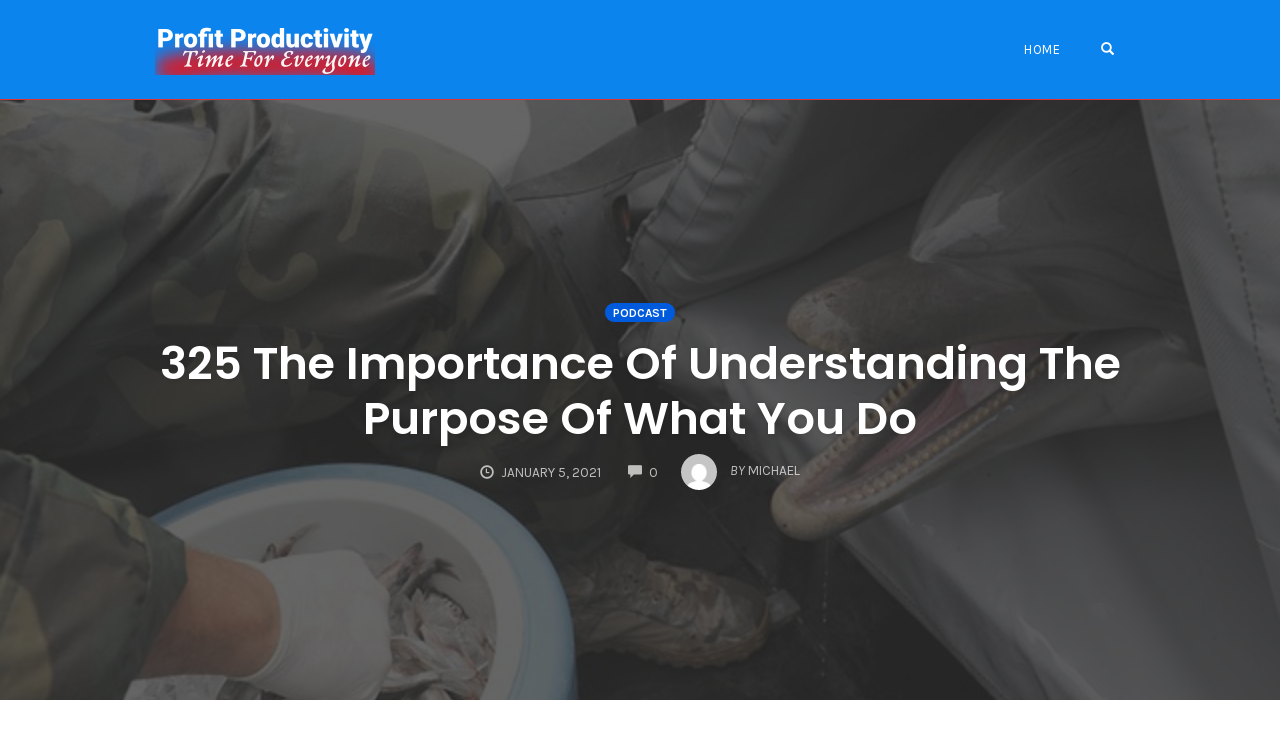

--- FILE ---
content_type: text/html; charset=UTF-8
request_url: https://profitproductivity.com/325-the-importance-of-understanding-the-purpose-of-what-you-do/
body_size: 13658
content:
<!DOCTYPE html>
<html lang="en-US">
<head>
    <meta charset="UTF-8">
    <meta name="viewport" content="width=device-width, initial-scale=1">
    <link rel="pingback" href="https://profitproductivity.com/xmlrpc.php">

    <title>325 The Importance Of Understanding The Purpose Of What You Do &#8211; Profit Productivity</title>
                        <script>
                            /* You can add more configuration options to webfontloader by previously defining the WebFontConfig with your options */
                            if ( typeof WebFontConfig === "undefined" ) {
                                WebFontConfig = new Object();
                            }
                            WebFontConfig['google'] = {families: ['Karla:400,700,400italic,700italic', 'Poppins:100,200,300,400,500,600,700,800,900,100italic,200italic,300italic,400italic,500italic,600italic,700italic,800italic,900italic', 'Montserrat:700,600,400,500', 'Source+Sans+Pro:400']};

                            (function() {
                                var wf = document.createElement( 'script' );
                                wf.src = 'https://ajax.googleapis.com/ajax/libs/webfont/1.5.3/webfont.js';
                                wf.type = 'text/javascript';
                                wf.async = 'true';
                                var s = document.getElementsByTagName( 'script' )[0];
                                s.parentNode.insertBefore( wf, s );
                            })();
                        </script>
                        <meta name='robots' content='max-image-preview:large' />
	<style>img:is([sizes="auto" i], [sizes^="auto," i]) { contain-intrinsic-size: 3000px 1500px }</style>
	<link rel="alternate" type="application/rss+xml" title="Profit Productivity &raquo; Feed" href="https://profitproductivity.com/feed/" />
<link rel="alternate" type="application/rss+xml" title="Profit Productivity &raquo; Comments Feed" href="https://profitproductivity.com/comments/feed/" />
<link rel="alternate" type="application/rss+xml" title="Profit Productivity &raquo; 325 The Importance Of Understanding The Purpose Of What You Do Comments Feed" href="https://profitproductivity.com/325-the-importance-of-understanding-the-purpose-of-what-you-do/feed/" />
<script type="text/javascript">
/* <![CDATA[ */
window._wpemojiSettings = {"baseUrl":"https:\/\/s.w.org\/images\/core\/emoji\/16.0.1\/72x72\/","ext":".png","svgUrl":"https:\/\/s.w.org\/images\/core\/emoji\/16.0.1\/svg\/","svgExt":".svg","source":{"concatemoji":"https:\/\/profitproductivity.com\/wp-includes\/js\/wp-emoji-release.min.js?ver=6.8.3"}};
/*! This file is auto-generated */
!function(s,n){var o,i,e;function c(e){try{var t={supportTests:e,timestamp:(new Date).valueOf()};sessionStorage.setItem(o,JSON.stringify(t))}catch(e){}}function p(e,t,n){e.clearRect(0,0,e.canvas.width,e.canvas.height),e.fillText(t,0,0);var t=new Uint32Array(e.getImageData(0,0,e.canvas.width,e.canvas.height).data),a=(e.clearRect(0,0,e.canvas.width,e.canvas.height),e.fillText(n,0,0),new Uint32Array(e.getImageData(0,0,e.canvas.width,e.canvas.height).data));return t.every(function(e,t){return e===a[t]})}function u(e,t){e.clearRect(0,0,e.canvas.width,e.canvas.height),e.fillText(t,0,0);for(var n=e.getImageData(16,16,1,1),a=0;a<n.data.length;a++)if(0!==n.data[a])return!1;return!0}function f(e,t,n,a){switch(t){case"flag":return n(e,"\ud83c\udff3\ufe0f\u200d\u26a7\ufe0f","\ud83c\udff3\ufe0f\u200b\u26a7\ufe0f")?!1:!n(e,"\ud83c\udde8\ud83c\uddf6","\ud83c\udde8\u200b\ud83c\uddf6")&&!n(e,"\ud83c\udff4\udb40\udc67\udb40\udc62\udb40\udc65\udb40\udc6e\udb40\udc67\udb40\udc7f","\ud83c\udff4\u200b\udb40\udc67\u200b\udb40\udc62\u200b\udb40\udc65\u200b\udb40\udc6e\u200b\udb40\udc67\u200b\udb40\udc7f");case"emoji":return!a(e,"\ud83e\udedf")}return!1}function g(e,t,n,a){var r="undefined"!=typeof WorkerGlobalScope&&self instanceof WorkerGlobalScope?new OffscreenCanvas(300,150):s.createElement("canvas"),o=r.getContext("2d",{willReadFrequently:!0}),i=(o.textBaseline="top",o.font="600 32px Arial",{});return e.forEach(function(e){i[e]=t(o,e,n,a)}),i}function t(e){var t=s.createElement("script");t.src=e,t.defer=!0,s.head.appendChild(t)}"undefined"!=typeof Promise&&(o="wpEmojiSettingsSupports",i=["flag","emoji"],n.supports={everything:!0,everythingExceptFlag:!0},e=new Promise(function(e){s.addEventListener("DOMContentLoaded",e,{once:!0})}),new Promise(function(t){var n=function(){try{var e=JSON.parse(sessionStorage.getItem(o));if("object"==typeof e&&"number"==typeof e.timestamp&&(new Date).valueOf()<e.timestamp+604800&&"object"==typeof e.supportTests)return e.supportTests}catch(e){}return null}();if(!n){if("undefined"!=typeof Worker&&"undefined"!=typeof OffscreenCanvas&&"undefined"!=typeof URL&&URL.createObjectURL&&"undefined"!=typeof Blob)try{var e="postMessage("+g.toString()+"("+[JSON.stringify(i),f.toString(),p.toString(),u.toString()].join(",")+"));",a=new Blob([e],{type:"text/javascript"}),r=new Worker(URL.createObjectURL(a),{name:"wpTestEmojiSupports"});return void(r.onmessage=function(e){c(n=e.data),r.terminate(),t(n)})}catch(e){}c(n=g(i,f,p,u))}t(n)}).then(function(e){for(var t in e)n.supports[t]=e[t],n.supports.everything=n.supports.everything&&n.supports[t],"flag"!==t&&(n.supports.everythingExceptFlag=n.supports.everythingExceptFlag&&n.supports[t]);n.supports.everythingExceptFlag=n.supports.everythingExceptFlag&&!n.supports.flag,n.DOMReady=!1,n.readyCallback=function(){n.DOMReady=!0}}).then(function(){return e}).then(function(){var e;n.supports.everything||(n.readyCallback(),(e=n.source||{}).concatemoji?t(e.concatemoji):e.wpemoji&&e.twemoji&&(t(e.twemoji),t(e.wpemoji)))}))}((window,document),window._wpemojiSettings);
/* ]]> */
</script>
<style id='wp-emoji-styles-inline-css' type='text/css'>

	img.wp-smiley, img.emoji {
		display: inline !important;
		border: none !important;
		box-shadow: none !important;
		height: 1em !important;
		width: 1em !important;
		margin: 0 0.07em !important;
		vertical-align: -0.1em !important;
		background: none !important;
		padding: 0 !important;
	}
</style>
<link rel='stylesheet' id='wp-block-library-css' href='https://profitproductivity.com/wp-includes/css/dist/block-library/style.min.css?ver=6.8.3' type='text/css' media='all' />
<style id='classic-theme-styles-inline-css' type='text/css'>
/*! This file is auto-generated */
.wp-block-button__link{color:#fff;background-color:#32373c;border-radius:9999px;box-shadow:none;text-decoration:none;padding:calc(.667em + 2px) calc(1.333em + 2px);font-size:1.125em}.wp-block-file__button{background:#32373c;color:#fff;text-decoration:none}
</style>
<style id='global-styles-inline-css' type='text/css'>
:root{--wp--preset--aspect-ratio--square: 1;--wp--preset--aspect-ratio--4-3: 4/3;--wp--preset--aspect-ratio--3-4: 3/4;--wp--preset--aspect-ratio--3-2: 3/2;--wp--preset--aspect-ratio--2-3: 2/3;--wp--preset--aspect-ratio--16-9: 16/9;--wp--preset--aspect-ratio--9-16: 9/16;--wp--preset--color--black: #000000;--wp--preset--color--cyan-bluish-gray: #abb8c3;--wp--preset--color--white: #ffffff;--wp--preset--color--pale-pink: #f78da7;--wp--preset--color--vivid-red: #cf2e2e;--wp--preset--color--luminous-vivid-orange: #ff6900;--wp--preset--color--luminous-vivid-amber: #fcb900;--wp--preset--color--light-green-cyan: #7bdcb5;--wp--preset--color--vivid-green-cyan: #00d084;--wp--preset--color--pale-cyan-blue: #8ed1fc;--wp--preset--color--vivid-cyan-blue: #0693e3;--wp--preset--color--vivid-purple: #9b51e0;--wp--preset--gradient--vivid-cyan-blue-to-vivid-purple: linear-gradient(135deg,rgba(6,147,227,1) 0%,rgb(155,81,224) 100%);--wp--preset--gradient--light-green-cyan-to-vivid-green-cyan: linear-gradient(135deg,rgb(122,220,180) 0%,rgb(0,208,130) 100%);--wp--preset--gradient--luminous-vivid-amber-to-luminous-vivid-orange: linear-gradient(135deg,rgba(252,185,0,1) 0%,rgba(255,105,0,1) 100%);--wp--preset--gradient--luminous-vivid-orange-to-vivid-red: linear-gradient(135deg,rgba(255,105,0,1) 0%,rgb(207,46,46) 100%);--wp--preset--gradient--very-light-gray-to-cyan-bluish-gray: linear-gradient(135deg,rgb(238,238,238) 0%,rgb(169,184,195) 100%);--wp--preset--gradient--cool-to-warm-spectrum: linear-gradient(135deg,rgb(74,234,220) 0%,rgb(151,120,209) 20%,rgb(207,42,186) 40%,rgb(238,44,130) 60%,rgb(251,105,98) 80%,rgb(254,248,76) 100%);--wp--preset--gradient--blush-light-purple: linear-gradient(135deg,rgb(255,206,236) 0%,rgb(152,150,240) 100%);--wp--preset--gradient--blush-bordeaux: linear-gradient(135deg,rgb(254,205,165) 0%,rgb(254,45,45) 50%,rgb(107,0,62) 100%);--wp--preset--gradient--luminous-dusk: linear-gradient(135deg,rgb(255,203,112) 0%,rgb(199,81,192) 50%,rgb(65,88,208) 100%);--wp--preset--gradient--pale-ocean: linear-gradient(135deg,rgb(255,245,203) 0%,rgb(182,227,212) 50%,rgb(51,167,181) 100%);--wp--preset--gradient--electric-grass: linear-gradient(135deg,rgb(202,248,128) 0%,rgb(113,206,126) 100%);--wp--preset--gradient--midnight: linear-gradient(135deg,rgb(2,3,129) 0%,rgb(40,116,252) 100%);--wp--preset--font-size--small: 13px;--wp--preset--font-size--medium: 20px;--wp--preset--font-size--large: 36px;--wp--preset--font-size--x-large: 42px;--wp--preset--spacing--20: 0.44rem;--wp--preset--spacing--30: 0.67rem;--wp--preset--spacing--40: 1rem;--wp--preset--spacing--50: 1.5rem;--wp--preset--spacing--60: 2.25rem;--wp--preset--spacing--70: 3.38rem;--wp--preset--spacing--80: 5.06rem;--wp--preset--shadow--natural: 6px 6px 9px rgba(0, 0, 0, 0.2);--wp--preset--shadow--deep: 12px 12px 50px rgba(0, 0, 0, 0.4);--wp--preset--shadow--sharp: 6px 6px 0px rgba(0, 0, 0, 0.2);--wp--preset--shadow--outlined: 6px 6px 0px -3px rgba(255, 255, 255, 1), 6px 6px rgba(0, 0, 0, 1);--wp--preset--shadow--crisp: 6px 6px 0px rgba(0, 0, 0, 1);}:where(.is-layout-flex){gap: 0.5em;}:where(.is-layout-grid){gap: 0.5em;}body .is-layout-flex{display: flex;}.is-layout-flex{flex-wrap: wrap;align-items: center;}.is-layout-flex > :is(*, div){margin: 0;}body .is-layout-grid{display: grid;}.is-layout-grid > :is(*, div){margin: 0;}:where(.wp-block-columns.is-layout-flex){gap: 2em;}:where(.wp-block-columns.is-layout-grid){gap: 2em;}:where(.wp-block-post-template.is-layout-flex){gap: 1.25em;}:where(.wp-block-post-template.is-layout-grid){gap: 1.25em;}.has-black-color{color: var(--wp--preset--color--black) !important;}.has-cyan-bluish-gray-color{color: var(--wp--preset--color--cyan-bluish-gray) !important;}.has-white-color{color: var(--wp--preset--color--white) !important;}.has-pale-pink-color{color: var(--wp--preset--color--pale-pink) !important;}.has-vivid-red-color{color: var(--wp--preset--color--vivid-red) !important;}.has-luminous-vivid-orange-color{color: var(--wp--preset--color--luminous-vivid-orange) !important;}.has-luminous-vivid-amber-color{color: var(--wp--preset--color--luminous-vivid-amber) !important;}.has-light-green-cyan-color{color: var(--wp--preset--color--light-green-cyan) !important;}.has-vivid-green-cyan-color{color: var(--wp--preset--color--vivid-green-cyan) !important;}.has-pale-cyan-blue-color{color: var(--wp--preset--color--pale-cyan-blue) !important;}.has-vivid-cyan-blue-color{color: var(--wp--preset--color--vivid-cyan-blue) !important;}.has-vivid-purple-color{color: var(--wp--preset--color--vivid-purple) !important;}.has-black-background-color{background-color: var(--wp--preset--color--black) !important;}.has-cyan-bluish-gray-background-color{background-color: var(--wp--preset--color--cyan-bluish-gray) !important;}.has-white-background-color{background-color: var(--wp--preset--color--white) !important;}.has-pale-pink-background-color{background-color: var(--wp--preset--color--pale-pink) !important;}.has-vivid-red-background-color{background-color: var(--wp--preset--color--vivid-red) !important;}.has-luminous-vivid-orange-background-color{background-color: var(--wp--preset--color--luminous-vivid-orange) !important;}.has-luminous-vivid-amber-background-color{background-color: var(--wp--preset--color--luminous-vivid-amber) !important;}.has-light-green-cyan-background-color{background-color: var(--wp--preset--color--light-green-cyan) !important;}.has-vivid-green-cyan-background-color{background-color: var(--wp--preset--color--vivid-green-cyan) !important;}.has-pale-cyan-blue-background-color{background-color: var(--wp--preset--color--pale-cyan-blue) !important;}.has-vivid-cyan-blue-background-color{background-color: var(--wp--preset--color--vivid-cyan-blue) !important;}.has-vivid-purple-background-color{background-color: var(--wp--preset--color--vivid-purple) !important;}.has-black-border-color{border-color: var(--wp--preset--color--black) !important;}.has-cyan-bluish-gray-border-color{border-color: var(--wp--preset--color--cyan-bluish-gray) !important;}.has-white-border-color{border-color: var(--wp--preset--color--white) !important;}.has-pale-pink-border-color{border-color: var(--wp--preset--color--pale-pink) !important;}.has-vivid-red-border-color{border-color: var(--wp--preset--color--vivid-red) !important;}.has-luminous-vivid-orange-border-color{border-color: var(--wp--preset--color--luminous-vivid-orange) !important;}.has-luminous-vivid-amber-border-color{border-color: var(--wp--preset--color--luminous-vivid-amber) !important;}.has-light-green-cyan-border-color{border-color: var(--wp--preset--color--light-green-cyan) !important;}.has-vivid-green-cyan-border-color{border-color: var(--wp--preset--color--vivid-green-cyan) !important;}.has-pale-cyan-blue-border-color{border-color: var(--wp--preset--color--pale-cyan-blue) !important;}.has-vivid-cyan-blue-border-color{border-color: var(--wp--preset--color--vivid-cyan-blue) !important;}.has-vivid-purple-border-color{border-color: var(--wp--preset--color--vivid-purple) !important;}.has-vivid-cyan-blue-to-vivid-purple-gradient-background{background: var(--wp--preset--gradient--vivid-cyan-blue-to-vivid-purple) !important;}.has-light-green-cyan-to-vivid-green-cyan-gradient-background{background: var(--wp--preset--gradient--light-green-cyan-to-vivid-green-cyan) !important;}.has-luminous-vivid-amber-to-luminous-vivid-orange-gradient-background{background: var(--wp--preset--gradient--luminous-vivid-amber-to-luminous-vivid-orange) !important;}.has-luminous-vivid-orange-to-vivid-red-gradient-background{background: var(--wp--preset--gradient--luminous-vivid-orange-to-vivid-red) !important;}.has-very-light-gray-to-cyan-bluish-gray-gradient-background{background: var(--wp--preset--gradient--very-light-gray-to-cyan-bluish-gray) !important;}.has-cool-to-warm-spectrum-gradient-background{background: var(--wp--preset--gradient--cool-to-warm-spectrum) !important;}.has-blush-light-purple-gradient-background{background: var(--wp--preset--gradient--blush-light-purple) !important;}.has-blush-bordeaux-gradient-background{background: var(--wp--preset--gradient--blush-bordeaux) !important;}.has-luminous-dusk-gradient-background{background: var(--wp--preset--gradient--luminous-dusk) !important;}.has-pale-ocean-gradient-background{background: var(--wp--preset--gradient--pale-ocean) !important;}.has-electric-grass-gradient-background{background: var(--wp--preset--gradient--electric-grass) !important;}.has-midnight-gradient-background{background: var(--wp--preset--gradient--midnight) !important;}.has-small-font-size{font-size: var(--wp--preset--font-size--small) !important;}.has-medium-font-size{font-size: var(--wp--preset--font-size--medium) !important;}.has-large-font-size{font-size: var(--wp--preset--font-size--large) !important;}.has-x-large-font-size{font-size: var(--wp--preset--font-size--x-large) !important;}
:where(.wp-block-post-template.is-layout-flex){gap: 1.25em;}:where(.wp-block-post-template.is-layout-grid){gap: 1.25em;}
:where(.wp-block-columns.is-layout-flex){gap: 2em;}:where(.wp-block-columns.is-layout-grid){gap: 2em;}
:root :where(.wp-block-pullquote){font-size: 1.5em;line-height: 1.6;}
</style>
<link rel='stylesheet' id='opst-css-style-css' href='https://profitproductivity.com/wp-content/themes/opSmartTheme/css/all.min.css?ver=1.0.13' type='text/css' media='all' />
<link rel='stylesheet' id='woocommerce_responsive_frontend_styles-css' href='https://profitproductivity.com/wp-content/themes/opSmartTheme/css/woocommerce.min.css?ver=1.0.13' type='text/css' media='all' />
<link rel='stylesheet' id='optimizepress-default-css' href='https://profitproductivity.com/wp-content/plugins/optimizePressPlugin/lib/assets/default.min.css?ver=2.5.26' type='text/css' media='all' />
<link rel='stylesheet' id='ws-plugin--optimizemember-css' href='https://profitproductivity.com/wp-content/plugins/optimizeMember/optimizeMember-o.php?ws_plugin__optimizemember_css=1&#038;qcABC=1&#038;ver=1.2.12-1.2.12-1197342094' type='text/css' media='all' />
<script type="text/javascript" src="https://profitproductivity.com/wp-includes/js/jquery/jquery.min.js?ver=3.7.1" id="jquery-core-js"></script>
<script type="text/javascript" src="https://profitproductivity.com/wp-includes/js/jquery/jquery-migrate.min.js?ver=3.4.1" id="jquery-migrate-js"></script>
<script type="text/javascript" id="optimizepress-op-jquery-base-all-js-extra">
/* <![CDATA[ */
var OptimizePress = {"ajaxurl":"https:\/\/profitproductivity.com\/wp-admin\/admin-ajax.php","SN":"optimizepress","version":"2.5.26","script_debug":".min","localStorageEnabled":"","wp_admin_page":"","op_live_editor":"","op_page_builder":"","op_create_new_page":"","imgurl":"https:\/\/profitproductivity.com\/wp-content\/plugins\/optimizePressPlugin\/lib\/images\/","OP_URL":"https:\/\/profitproductivity.com\/wp-content\/plugins\/optimizePressPlugin\/","OP_JS":"https:\/\/profitproductivity.com\/wp-content\/plugins\/optimizePressPlugin\/lib\/js\/","OP_PAGE_BUILDER_URL":"","include_url":"https:\/\/profitproductivity.com\/wp-includes\/","op_autosave_interval":"300","op_autosave_enabled":"Y","paths":{"url":"https:\/\/profitproductivity.com\/wp-content\/plugins\/optimizePressPlugin\/","img":"https:\/\/profitproductivity.com\/wp-content\/plugins\/optimizePressPlugin\/lib\/images\/","js":"https:\/\/profitproductivity.com\/wp-content\/plugins\/optimizePressPlugin\/lib\/js\/","css":"https:\/\/profitproductivity.com\/wp-content\/plugins\/optimizePressPlugin\/lib\/css\/"},"social":{"twitter":"optimizepress","facebook":"optimizepress","googleplus":"111273444733787349971"},"flowplayerHTML5":"https:\/\/profitproductivity.com\/wp-content\/plugins\/optimizePressPlugin\/lib\/modules\/blog\/video\/flowplayer\/flowplayer.swf","flowplayerKey":"","flowplayerLogo":"","mediaelementplayer":"https:\/\/profitproductivity.com\/wp-content\/plugins\/optimizePressPlugin\/lib\/modules\/blog\/video\/mediaelement\/","pb_unload_alert":"This page is asking you to confirm that you want to leave - data you have entered may not be saved.","pb_save_alert":"Please make sure you are happy with all of your options as some options will not be able to be changed for this page later.","search_default":"Search...","ems_providers":[],"optimizemember":{"enabled":true,"version":"1.2.12"},"OP_LEADS_URL":"https:\/\/my.optimizeleads.com\/","OP_LEADS_THEMES_URL":"https:\/\/my.optimizeleads.com\/build\/themes\/","google_recaptcha_site_key":""};
/* ]]> */
</script>
<script type="text/javascript" src="https://profitproductivity.com/wp-content/plugins/optimizePressPlugin/lib/js/op-jquery-base-all.min.js?ver=2.5.26" id="optimizepress-op-jquery-base-all-js"></script>
<script type="text/javascript" id="op3-dashboard-tracking-js-extra">
/* <![CDATA[ */
var OPDashboardStats = {"pid":"2942","nonce":"e8d75484e5","pageview_record_id":null,"rest_url":"https:\/\/profitproductivity.com\/wp-json\/opd\/v1\/tracking"};
/* ]]> */
</script>
<script type="text/javascript" src="https://profitproductivity.com/wp-content/plugins/op-dashboard/public/assets/js/tracking.js?ver=1.0.66" id="op3-dashboard-tracking-js"></script>
<script type="text/javascript" id="zxcvbn-async-js-extra">
/* <![CDATA[ */
var _zxcvbnSettings = {"src":"https:\/\/profitproductivity.com\/wp-includes\/js\/zxcvbn.min.js"};
/* ]]> */
</script>
<script type="text/javascript" src="https://profitproductivity.com/wp-includes/js/zxcvbn-async.min.js?ver=1.0" id="zxcvbn-async-js"></script>
<script type="text/javascript" src="https://profitproductivity.com/wp-includes/js/dist/hooks.min.js?ver=4d63a3d491d11ffd8ac6" id="wp-hooks-js"></script>
<script type="text/javascript" src="https://profitproductivity.com/wp-includes/js/dist/i18n.min.js?ver=5e580eb46a90c2b997e6" id="wp-i18n-js"></script>
<script type="text/javascript" id="wp-i18n-js-after">
/* <![CDATA[ */
wp.i18n.setLocaleData( { 'text direction\u0004ltr': [ 'ltr' ] } );
/* ]]> */
</script>
<script type="text/javascript" id="password-strength-meter-js-extra">
/* <![CDATA[ */
var pwsL10n = {"unknown":"Password strength unknown","short":"Very weak","bad":"Weak","good":"Medium","strong":"Strong","mismatch":"Mismatch"};
/* ]]> */
</script>
<script type="text/javascript" src="https://profitproductivity.com/wp-admin/js/password-strength-meter.min.js?ver=6.8.3" id="password-strength-meter-js"></script>
<script type="text/javascript" src="https://profitproductivity.com/wp-content/plugins/optimizeMember/optimizeMember-o.php?ws_plugin__optimizemember_js_w_globals=1&amp;qcABC=1&amp;ver=1.2.12-1.2.12-1197342094" id="ws-plugin--optimizemember-js"></script>
<link rel="https://api.w.org/" href="https://profitproductivity.com/wp-json/" /><link rel="alternate" title="JSON" type="application/json" href="https://profitproductivity.com/wp-json/wp/v2/posts/2942" /><link rel="EditURI" type="application/rsd+xml" title="RSD" href="https://profitproductivity.com/xmlrpc.php?rsd" />
<meta name="generator" content="WordPress 6.8.3" />
<link rel="canonical" href="https://profitproductivity.com/325-the-importance-of-understanding-the-purpose-of-what-you-do/" />
<link rel='shortlink' href='https://profitproductivity.com/?p=2942' />
<link rel="alternate" title="oEmbed (JSON)" type="application/json+oembed" href="https://profitproductivity.com/wp-json/oembed/1.0/embed?url=https%3A%2F%2Fprofitproductivity.com%2F325-the-importance-of-understanding-the-purpose-of-what-you-do%2F" />
<link rel="alternate" title="oEmbed (XML)" type="text/xml+oembed" href="https://profitproductivity.com/wp-json/oembed/1.0/embed?url=https%3A%2F%2Fprofitproductivity.com%2F325-the-importance-of-understanding-the-purpose-of-what-you-do%2F&#038;format=xml" />

		<!-- GA Google Analytics @ https://m0n.co/ga -->
		<script async src="https://www.googletagmanager.com/gtag/js?id=UA-44225433-9"></script>
		<script>
			window.dataLayer = window.dataLayer || [];
			function gtag(){dataLayer.push(arguments);}
			gtag('js', new Date());
			gtag('config', 'UA-44225433-9');
		</script>

	
        <!--[if (gte IE 6)&(lte IE 8)]>
            <script type="text/javascript" src="https://profitproductivity.com/wp-content/plugins/optimizePressPlugin/lib/js/selectivizr-1.0.2-min.js?ver=1.0.2"></script>
        <![endif]-->
        <!--[if lt IE 9]>
            <script src="https://profitproductivity.com/wp-content/plugins/optimizePressPlugin/lib/js//html5shiv.min.js"></script>
        <![endif]-->
    
<link rel="icon" href="https://profitproductivity.com/wp-content/uploads/2019/03/PPP-Sq-Logo-V2-512x512-150x150.jpg" sizes="32x32" />
<link rel="icon" href="https://profitproductivity.com/wp-content/uploads/2019/03/PPP-Sq-Logo-V2-512x512-300x300.jpg" sizes="192x192" />
<link rel="apple-touch-icon" href="https://profitproductivity.com/wp-content/uploads/2019/03/PPP-Sq-Logo-V2-512x512-300x300.jpg" />
<meta name="msapplication-TileImage" content="https://profitproductivity.com/wp-content/uploads/2019/03/PPP-Sq-Logo-V2-512x512-300x300.jpg" />
<style type="text/css" title="dynamic-css" class="options-output">.sub-menu{border-bottom-color:#005bdc;}.op-navbar{background:#0c84ee;}.op-navbar{border-bottom-color:#dd3333;}.header-style-centered #navbar, .header-style-with-tagline #navbar{border-top-color:#dd3333;}.op-footer{background:#0c84ee;}.op-footer h1, .op-footer h2, .op-footer h3, .op-footer h4, .op-footer h5, .op-footer h6, .op-footer .calendar_wrap{color:#191919;}.op-footer, .footer-copyright, .op-footer p, .op-footer ul, .op-footer{color:#f7f7f7;}.op-footer a{color:#6d6d6d;}.op-footer a:hover{color:#6d6d6d;}.op-footer a:active{color:#6d6d6d;}.op-entry a{color:#1e73be;}.op-entry a:hover{color:#1e73be;}.op-entry a:active{color:#1e73be;}.btn a, .btn, .btn-primary,
                                        .op-navbar .nav-close-wrap,
                                        .pagination > .btn,
                                        #infinite-handle span button,
                                        .woocommerce-product-search [type=submit],
                                        .woocommerce .widget_price_filter .ui-slider .ui-slider-range,
                                        .woocommerce .widget_price_filter .ui-slider .ui-slider-handle{background-color:#005BDC;}.op-read-more{border-color:#005BDC;}.btn a:hover,
                                        .btn:hover,
                                        .btn-primary:hover,
                                        .btn a:active,
                                        .btn:active,
                                        .btn-primary:active,
                                        .pagination > .btn:hover,
                                        .pagination > .btn:active,
                                        #infinite-handle span button:hover,
                                        #infinite-handle span button:active,
                                        .woocommerce-product-search [type=submit]:hover,
                                        .woocommerce-product-search [type=submit]:active,
                                        .woocommerce .widget_price_filter .ui-slider .ui-slider-range:hover,
                                        .woocommerce .widget_price_filter .ui-slider .ui-slider-range:active,
                                        .woocommerce .widget_price_filter .ui-slider .ui-slider-handle:hover,
                                        .woocommerce .widget_price_filter .ui-slider .ui-slider-handle:active,
                                        .woocommerce .widget_price_filter .price_slider_wrapper .ui-widget-content,
                                        .woocommerce .widget_price_filter .price_slider_wrapper .ui-widget-content:hover,
                                        .woocommerce .widget_price_filter .price_slider_wrapper .ui-widget-content:active{background-color:#0054cc;}.op-read-more:hover,
                                        .op-read-more:active{border-color:#0054cc;}.btn a, .btn, .btn-primary,
                            .pagination > .btn,
                            .pagination > .btn:hover,
                            .pagination > .btn:active,
                            #infinite-handle span button,
                            #infinite-handle span button:hover,
                            #infinite-handle span button:hover:active,
                            .op-navbar .nav-close-wrap,
                            .woocommerce-product-search [type=submit]{color:#ffffff;}.op-navbar .navbar-nav > .menu-item > a, .op-navbar .navbar-nav li .navbar-tagline,
                                .op-navbar .navbar-nav .menu-item .menu-item-search-link,
                                .op-navbar .navbar-nav .menu-item .op-search-form-close-button,
                                .op-navbar.navbar-default .navbar-toggle,
                                .op-search-form-top-menu {color:#ffffff;} .op-navbar .navbar-nav > .menu-item:hover > a,
                                .op-navbar .navbar-nav li .navbar-tagline:hover,
                                .op-navbar .navbar-nav .menu-item .menu-item-search-link:hover,
                                .op-navbar .navbar-nav .menu-item .op-search-form-close-button:hover,
                                .op-navbar.navbar-default .navbar-toggle:hover,
                                .op-navbar .navbar-nav li .sub-menu a:hover {color:#ffffff;} .op-navbar .navbar-nav > .menu-item.active a,
                                .op-navbar .navbar-nav > .menu-item.active:hover a {color:#ffffff;} .op-small-category-link a,
                            .op-small-category-link a:hover,
                            .op-small-category-link a:focus,
                            .op-small-category-link a:active,
                            .op-small-category-link span,
                            .op-content-grid-row .op-small-category-link a,
                            .op-homepage-hero-category,
                            .op-homepage-hero-category:hover,
                            .op-homepage-hero-category:focus,
                            .op-homepage-hero-category:active{color:#ffffff;}.op-small-category-link a,
                                        .op-small-category-link a:hover,
                                        .op-small-category-link a:focus,
                                        .op-small-category-link a:active,
                                        .op-small-category-link span,
                                        .op-homepage-hero-category,
                                        .op-homepage-hero-category:hover,
                                        .op-homepage-hero-category:focus,
                                        .op-homepage-hero-category:active{background-color:#005BDC;}body, p, .sm-wrap{font-family:Karla;opacity: 1;visibility: visible;-webkit-transition: opacity 0.24s ease-in-out;-moz-transition: opacity 0.24s ease-in-out;transition: opacity 0.24s ease-in-out;}.wf-loading body,.wf-loading  p,.wf-loading  .sm-wrap{}.ie.wf-loading body,.ie.wf-loading  p,.ie.wf-loading  .sm-wrap{}body, p{font-size:17px;opacity: 1;visibility: visible;-webkit-transition: opacity 0.24s ease-in-out;-moz-transition: opacity 0.24s ease-in-out;transition: opacity 0.24s ease-in-out;}.wf-loading body,.wf-loading  p{}.ie.wf-loading body,.ie.wf-loading  p{}h1, h2, h3, h4, h5, h6, .op-entry .op-author-name{font-family:Poppins;opacity: 1;visibility: visible;-webkit-transition: opacity 0.24s ease-in-out;-moz-transition: opacity 0.24s ease-in-out;transition: opacity 0.24s ease-in-out;}.wf-loading h1,.wf-loading  h2,.wf-loading  h3,.wf-loading  h4,.wf-loading  h5,.wf-loading  h6,.wf-loading  .op-entry .op-author-name{}.ie.wf-loading h1,.ie.wf-loading  h2,.ie.wf-loading  h3,.ie.wf-loading  h4,.ie.wf-loading  h5,.ie.wf-loading  h6,.ie.wf-loading  .op-entry .op-author-name{}h1{line-height:40px;font-size:35px;opacity: 1;visibility: visible;-webkit-transition: opacity 0.24s ease-in-out;-moz-transition: opacity 0.24s ease-in-out;transition: opacity 0.24s ease-in-out;}.wf-loading h1{}.ie.wf-loading h1{}h2{line-height:34px;font-size:26px;opacity: 1;visibility: visible;-webkit-transition: opacity 0.24s ease-in-out;-moz-transition: opacity 0.24s ease-in-out;transition: opacity 0.24s ease-in-out;}.wf-loading h2{}.ie.wf-loading h2{}h3{line-height:33px;font-size:22px;opacity: 1;visibility: visible;-webkit-transition: opacity 0.24s ease-in-out;-moz-transition: opacity 0.24s ease-in-out;transition: opacity 0.24s ease-in-out;}.wf-loading h3{}.ie.wf-loading h3{}h4{line-height:30px;font-size:20px;opacity: 1;visibility: visible;-webkit-transition: opacity 0.24s ease-in-out;-moz-transition: opacity 0.24s ease-in-out;transition: opacity 0.24s ease-in-out;}.wf-loading h4{}.ie.wf-loading h4{}h5{line-height:27px;font-size:17px;opacity: 1;visibility: visible;-webkit-transition: opacity 0.24s ease-in-out;-moz-transition: opacity 0.24s ease-in-out;transition: opacity 0.24s ease-in-out;}.wf-loading h5{}.ie.wf-loading h5{}h6{line-height:24px;font-size:14px;opacity: 1;visibility: visible;-webkit-transition: opacity 0.24s ease-in-out;-moz-transition: opacity 0.24s ease-in-out;transition: opacity 0.24s ease-in-out;}.wf-loading h6{}.ie.wf-loading h6{}.op-homepage-hero-button,
                            .op-homepage-hero-button:hover,
                            .op-homepage-hero-button:active,
                            .op-homepage-hero-button:focus{color:#ffffff;}.op-homepage-hero-button-style-2{border-color:#ffffff;}.op-homepage-hero-button{background-color:#005BDC;}.op-homepage-hero-button:hover,
                                        .op-homepage-hero-button:active,
                                        .op-homepage-hero-button:focus{background-color:#0054cc;}.op-homepage-hero, .op-homepage-hero-content, .op-homepage-hero-title, .op-homepage-hero-subtitle, .op-homepage-hero-excerpt{color:#ffffff;}.op-homepage-hero-title::after{background-color:#ffffff;}.op-homepage-hero-title{font-family:Poppins;font-weight:600;font-style:normal;opacity: 1;visibility: visible;-webkit-transition: opacity 0.24s ease-in-out;-moz-transition: opacity 0.24s ease-in-out;transition: opacity 0.24s ease-in-out;}.wf-loading .op-homepage-hero-title{}.ie.wf-loading .op-homepage-hero-title{}.op-homepage-hero-subtitle,.op-homepage-hero-excerpt{font-family:Karla;font-weight:400;font-style:normal;opacity: 1;visibility: visible;-webkit-transition: opacity 0.24s ease-in-out;-moz-transition: opacity 0.24s ease-in-out;transition: opacity 0.24s ease-in-out;}.wf-loading .op-homepage-hero-subtitle,.wf-loading .op-homepage-hero-excerpt{}.ie.wf-loading .op-homepage-hero-subtitle,.ie.wf-loading .op-homepage-hero-excerpt{}.op-homepage-hero-button{font-family:Karla;font-weight:400;font-style:normal;opacity: 1;visibility: visible;-webkit-transition: opacity 0.24s ease-in-out;-moz-transition: opacity 0.24s ease-in-out;transition: opacity 0.24s ease-in-out;}.wf-loading .op-homepage-hero-button{}.ie.wf-loading .op-homepage-hero-button{}.op-hero-header,
                .op-hero-area .feature-title,
                .op-hero-area .op-headline,
                .op-hero-area p,
                .op-hero-layout-meta-wrap,
                .op-blog-meta-wrapper,
                .op-hero-layout-meta-wrap a{color:#ffffff;}.page .op-hero-header, .page .op-hero-area .feature-title, .page .op-hero-area .op-headline, .page .op-hero-layout-meta-wrap, .page .op-blog-meta-wrapper, .page .op-hero-layout-meta-wrap a{color:#ffffff;}</style><style type="text/css">.op-blog-post-header {background-color: #23282d;
                background-image: -moz-linear-gradient(top, #23282d 0%, #23282d 100%);
                background-image: -webkit-linear-gradient(top, #23282d 0%, #23282d 100%);
                background-image: linear-gradient(to bottom, #23282d 0%, #23282d 100%);
                filter: progid:DXImageTransform.Microsoft.gradient(startColorstr='#23282d', endColorstr='#23282d', GradientType=0); color: #ffffff; }.op-hero-area .feature-title {color: #ffffff; }.op-hero-area .op-headline {color: #ffffff; }.page .op-hero-area .op-headline {color: #ffffff; }.op-hero-area .op-blog-meta-wrapper {color: #ffffff; }.op-hero-area .op-hero-layout-meta-wrap a {color: #ffffff; }.op-blog-post-header .op-small-category-link a {color: ; background-color: ; }</style></head>

<body class="wp-singular post-template-default single single-post postid-2942 single-format-standard wp-theme-opSmartTheme op-plugin op-navbar-fixed op-navbar-fixed-header-style-basic" itemscope="itemscope" itemtype="http://schema.org/WebPage">
        <div id="page" class="page-container hfeed site">
        <a class="skip-link screen-reader-text" href="#content">Skip to content</a>
        <header id="masthead" class="site-header"  itemscope="itemscope" itemtype="http://schema.org/WPHeader" role="banner">
            <nav class="op-navbar navbar navbar-default op-navbar-fixed op-navbar-fixed-header-style-basic header-style-basic" itemscope="itemscope" itemtype="http://schema.org/SiteNavigationElement" role="navigation">
                                <div class="container op-container">
                    <div class="navbar-header">
                        <a class="navbar-brand" href="https://profitproductivity.com/">
                            <img src="https://profitproductivity.com/wp-content/uploads/2019/03/PPP-Logo-V2-50x220.jpg" srcset="https://profitproductivity.com/wp-content/uploads/2019/03/PPP-Logo-V2-50x220.jpg 1x, https://profitproductivity.com/wp-content/uploads/2019/03/PPP-Logo-V2-100x440.jpg 2x" title="Profit Productivity" alt="Profit Productivity" width="220" height="50">                        </a>
                        <button type="button" class="navbar-toggle collapsed glyphicon glyphicon-menu-hamburger" aria-controls="navbar">
                            <span class="sr-only">Toggle navigation</span>
                        </button>
                    </div> <!--/.navbar-header -->
                    <div id="navbar" class="pull-right navbar-menu">
                        <div class="nav-close-wrap text-right ">
                            <span class="glyphicon glyphicon-remove closenav"></span>
                        </div>
                        <div class="menu-menu-1-container"><ul id="menu-menu-1" class="nav navbar-nav"><li id="menu-item-1474" class="menu-item menu-item-type-custom menu-item-object-custom menu-item-home menu-item-1474"><a href="https://profitproductivity.com/">Home</a></li>

            <li class="menu-item menu-item-search-form">
                <span class="menu-item-search-form-container menu-item-search-form-item menu-item-search-toggle menu-item-hidden">
                    <form method="get" class="searchform" action="https://profitproductivity.com/">
                        <div class="inline-flex">
                            <input size="15" class="op-search-form-top-menu" type="text" value="" name="s" id="s" placeholder="Enter your search keyword(s) here and press enter" />
                        </div>
                    </form>
                    <a class="op-search-form-close-button" id="op_remove_search_link" href="#">
                        <span class="glyphicon glyphicon-remove" aria-hidden="true"></span>
                        <span class="visuallyhidden">Close Search Form</span>
                    </a>
                </span>

                <span class="menu-item-search-form-item menu-item-search-link menu-item-search-toggle">
                    <a class="menu-item-search-link" id="op_search_link" href="#">
                        <span class="glyphicon glyphicon-search"></span>
                        <span class="visuallyhidden">Open Search Form</span>
                    </a>
                </span>
            </li>

            </ul></div>                    </div><!--/.nav-collapse -->
                </div> <!--/.container-fluid -->
            </nav>
        </header>
        <main id="main" class="site-content" role="main">
                <div class="sm-wrap fixed-dynamic right">
        <a href="https://www.facebook.com/sharer.php?u=https%3A%2F%2Fprofitproductivity.com%2F325-the-importance-of-understanding-the-purpose-of-what-you-do%2F&t=325+The+Importance+Of+Understanding+The+Purpose+Of+What+You+Do" class="sm-item sm-item-share sm-fb" target="_blank" rel="noopener">&nbsp;<span class="sm-label">Share <span class="visuallyhidden">on Facebook</span></span></a><a href="https://twitter.com/intent/tweet?url=https%3A%2F%2Fprofitproductivity.com%2F325-the-importance-of-understanding-the-purpose-of-what-you-do%2F&text=325+The+Importance+Of+Understanding+The+Purpose+Of+What+You+Do" class="sm-item sm-item-share sm-tweet" target="_blank" rel="noopener">&nbsp;<span class="sm-label">Tweet <span class="visuallyhidden">(Share on Twitter)</span></span></a><a href="https://www.linkedin.com/shareArticle?mini=true&url=https%3A%2F%2Fprofitproductivity.com%2F325-the-importance-of-understanding-the-purpose-of-what-you-do%2F&title=325+The+Importance+Of+Understanding+The+Purpose+Of+What+You+Do" class="sm-item sm-item-share sm-ln" target="_blank" rel="noopener">&nbsp;<span class="sm-label">Share <span class="visuallyhidden">on Linkedin</span></span></a><a href="https://plus.google.com/share?url=https%3A%2F%2Fprofitproductivity.com%2F325-the-importance-of-understanding-the-purpose-of-what-you-do%2F" class="sm-item sm-item-share sm-gplus" target="_blank" rel="noopener">&nbsp;<span class="sm-label">Share <span class="visuallyhidden">on Google+</span></span></a><a href="https://pinterest.com/pin/create/button?url=https%3A%2F%2Fprofitproductivity.com%2F325-the-importance-of-understanding-the-purpose-of-what-you-do%2F&media=https%3A%2F%2Fprofitproductivity.com%2Fwp-content%2Fuploads%2F2021%2F01%2F325-PPP-Blog-Post-Image-rescue-79581_640.jpg&description=325+The+Importance+Of+Understanding+The+Purpose+Of+What+You+Do" class="sm-item sm-item-share sm-pint" target="_blank" rel="noopener">&nbsp;<span class="sm-label">Pin it <span class="visuallyhidden">(Share on Pinterest)</span></span></a>    </div>

            <article id="post-2942" class="post-2942 post type-post status-publish format-standard has-post-thumbnail hentry category-podcast tag-clarity tag-goal-setting tag-gratitude tag-growth-mindset tag-journalling tag-planning tag-purpose" itemscope="itemscope" itemtype="http://schema.org/BlogPosting" itemprop="blogPost">
                <div class="op-hero-area op-blog-post" role="banner">
                    <header class="op-hero-area op-blog-post-header">
    <div class="op-blog-hero-background">
                <div class="op-blog-header-content op-blog-header-content-img">
            <div class="container op-container">
                <div class="row">
                    <div class="col-sm-12">
                        <div class="op-category-wrap">    <div class="op-small-category-link"><a href="https://profitproductivity.com/category/podcast/" rel="category tag">Podcast</a></div>
    </div><h1 class="op-headline" itemprop="headline"><a href="https://profitproductivity.com/325-the-importance-of-understanding-the-purpose-of-what-you-do/">325 The Importance Of Understanding The Purpose Of What You Do</a></h1><div class="op-blog-meta-wrapper"><span class="op-post-date"><span class="glyphicon glyphicon-time op-list-space-right-small" aria-hidden="true"></span><time class="entry-date published updated op-list-space-right-large" datetime="2021-01-05T22:33:47+00:00" itemprop="datePublished">January 5, 2021</time></span><a href="https://profitproductivity.com/325-the-importance-of-understanding-the-purpose-of-what-you-do/#respond" class="op-comment-number"><span class="glyphicon glyphicon-comment op-list-space-right-small" aria-hidden="true"></span>0<span class="visuallyhidden">Comments</span></a>            <a class="op-list-author" href="https://profitproductivity.com/author/michael_ppp_69/">
                <span class="op-author-avatar"><img alt='' src='https://secure.gravatar.com/avatar/1acb1af841590fc1823b14b2bfbf993774a52c177d442e67922f1d7b8a223242?s=40&#038;d=mm&#038;r=g' srcset='https://secure.gravatar.com/avatar/1acb1af841590fc1823b14b2bfbf993774a52c177d442e67922f1d7b8a223242?s=80&#038;d=mm&#038;r=g 2x' class='avatar img-circle author-photo photo avatar-40 photo' height='40' width='40' decoding='async'/></span>
                <span class="op-author-by">by</span>
                <span class="op-upercase">Michael</span>
            </a> </div>                    </div>
                </div>
            </div>
        </div>

        <img class="attachment-post-thumbnail size-post-thumbnail wp-post-image" src="https://profitproductivity.com/wp-content/uploads/2021/01/325-PPP-Blog-Post-Image-rescue-79581_640.jpg" alt="325 The Importance Of Understanding The Purpose Of What You Do" width="640" height="411" /><div class="op-blog-hero-background-image"></div><div class="post-thumbnail-placeholder"></div><style> .op-blog-post-header { background-color: #23282d;
                background-image: -moz-linear-gradient(top, #23282d 0%, #23282d 100%);
                background-image: -webkit-linear-gradient(top, #23282d 0%, #23282d 100%);
                background-image: linear-gradient(to bottom, #23282d 0%, #23282d 100%);
                filter: progid:DXImageTransform.Microsoft.gradient(startColorstr='#23282d', endColorstr='#23282d', GradientType=0); } .op-blog-header-content-img { background-color:rgba(50, 50, 50, 0.75) }.op-blog-hero-background-image { background-image: url('https://profitproductivity.com/wp-content/uploads/2021/01/325-PPP-Blog-Post-Image-rescue-79581_640.jpg'); background-size: cover;background-position: center center; } </style>    </div>
</header>
                </div>

                
                <div id="primary" class="content-area">
                    
                                            <div class="op-entry container op-container right-sb">
                            <div class="row">
                                <div class="col-md-8 main-context">
                                    
<div class="entry-content" itemprop="text">
    
<figure class="wp-block-audio"><audio controls src="https://ppp-podcast-recordings.s3.eu-west-2.amazonaws.com/2021/325+PPP+The+Importance+of+Understanding+Purpose.mp4"></audio></figure>



<h3 class="wp-block-heading">In This Episode&#8230;</h3>



<p>This morning I had an insight or should I say revelation about my efforts to implement the 5 minute journal process into my daily routine.  </p>



<p>I&#8217;m not firing on all cylinders yet and the flash of inspiration I had was that it was because I&#8217;m not clear enough on why I am doing what I am doing.</p>



<p>Dr Joe Dispenza talks about the importance of understanding the purpose of what you do when you are learning to do new things.  </p>



<p>It helps the learning and accelerates your growth. In this episode I dive a bit deeper into each component of the 5 Minute Journal approach and review the purpose of each bit in an effort to ramp up my success in its implementation.</p>



<h3 class="wp-block-heading">Mind Map Summary Of This Episode</h3>



<figure class="wp-block-image size-large"><img fetchpriority="high" decoding="async" width="640" height="447" src="https://profitproductivity.com/wp-content/uploads/2021/01/325-PPP-Episode-MM-Screenshot_640w.jpg" alt="" class="wp-image-2946" srcset="https://profitproductivity.com/wp-content/uploads/2021/01/325-PPP-Episode-MM-Screenshot_640w.jpg 640w, https://profitproductivity.com/wp-content/uploads/2021/01/325-PPP-Episode-MM-Screenshot_640w-300x210.jpg 300w" sizes="(max-width: 640px) 100vw, 640px" /></figure>
</div>


                <div class="tags">
                                    <a href="https://profitproductivity.com/tag/clarity/" title="clarity Tag" class="btn btn-default btn-sm">clarity</a>
                                    <a href="https://profitproductivity.com/tag/goal-setting/" title="goal setting Tag" class="btn btn-default btn-sm">goal setting</a>
                                    <a href="https://profitproductivity.com/tag/gratitude/" title="gratitude Tag" class="btn btn-default btn-sm">gratitude</a>
                                    <a href="https://profitproductivity.com/tag/growth-mindset/" title="Growth Mindset Tag" class="btn btn-default btn-sm">Growth Mindset</a>
                                    <a href="https://profitproductivity.com/tag/journalling/" title="journalling Tag" class="btn btn-default btn-sm">journalling</a>
                                    <a href="https://profitproductivity.com/tag/planning/" title="planning Tag" class="btn btn-default btn-sm">planning</a>
                                    <a href="https://profitproductivity.com/tag/purpose/" title="purpose Tag" class="btn btn-default btn-sm">purpose</a>
                                </div>
                        <span class="op-author vcard" itemprop="name">
                <hr>
                <div class="op-author-wrap op-author-wrap--no-description">
                    <a class="op-author-wrap-avatar" href="https://profitproductivity.com/author/michael_ppp_69/"><img alt='Michael' src='https://secure.gravatar.com/avatar/1acb1af841590fc1823b14b2bfbf993774a52c177d442e67922f1d7b8a223242?s=80&#038;d=mm&#038;r=g' srcset='https://secure.gravatar.com/avatar/1acb1af841590fc1823b14b2bfbf993774a52c177d442e67922f1d7b8a223242?s=160&#038;d=mm&#038;r=g 2x' class='avatar img-circle author-photo photo avatar-80 photo' height='80' width='80' decoding='async'/></a>

                    <div class="op-author-content">
                        <a href="https://profitproductivity.com/author/michael_ppp_69/" class="op-author-name">Michael</a>
                                            </div>
                </div>
            </span>
                                        <aside class="op-related-articles">
                    <hr>
                    <h2 class="op-related-articles-title">Related Articles</h2>
                    <div class="op-related-articles-grid-row op-related-articles-grid-row--2-col">
                                                    <div class="box-item">
                                                                <div class="post-box">

                                    <a class="op-related-articles-img-container" href="https://profitproductivity.com/343-a-new-direction-for-development-opens-up/"><span class="visuallyhidden">343 A New Direction For Development Opens Up</span><img width="350" height="195" src="https://profitproductivity.com/wp-content/uploads/2021/01/343-PPP-Blog-Post-Image-change-2930404_640-350x195.jpg" class="attachment-related-article-size size-related-article-size wp-post-image" alt="" decoding="async" loading="lazy" srcset="https://profitproductivity.com/wp-content/uploads/2021/01/343-PPP-Blog-Post-Image-change-2930404_640-350x195.jpg 350w, https://profitproductivity.com/wp-content/uploads/2021/01/343-PPP-Blog-Post-Image-change-2930404_640-383x215.jpg 383w" sizes="auto, (max-width: 350px) 100vw, 350px" /></a>
                                    <div class="post-box-description">
                                        <h3 class="op-related-articles-headline"><a href="https://profitproductivity.com/343-a-new-direction-for-development-opens-up/">343 A New Direction For Development Opens Up</a></h3>
                                    </div>

                                </div>
                            </div>
                                                    <div class="box-item">
                                                                <div class="post-box">

                                    <a class="op-related-articles-img-container" href="https://profitproductivity.com/342-reflections-on-business-goal-setting-planning/"><span class="visuallyhidden">342 Reflections On Business Goal Setting &#038; Planning</span><img width="350" height="195" src="https://profitproductivity.com/wp-content/uploads/2021/01/342-PPP-Bog-Post-Image-chess-2727443_640-350x195.jpg" class="attachment-related-article-size size-related-article-size wp-post-image" alt="" decoding="async" loading="lazy" srcset="https://profitproductivity.com/wp-content/uploads/2021/01/342-PPP-Bog-Post-Image-chess-2727443_640-350x195.jpg 350w, https://profitproductivity.com/wp-content/uploads/2021/01/342-PPP-Bog-Post-Image-chess-2727443_640-383x215.jpg 383w" sizes="auto, (max-width: 350px) 100vw, 350px" /></a>
                                    <div class="post-box-description">
                                        <h3 class="op-related-articles-headline"><a href="https://profitproductivity.com/342-reflections-on-business-goal-setting-planning/">342 Reflections On Business Goal Setting &#038; Planning</a></h3>
                                    </div>

                                </div>
                            </div>
                                                    <div class="box-item">
                                                                <div class="post-box">

                                    <a class="op-related-articles-img-container" href="https://profitproductivity.com/331-reality-hits-because-ive-under-estimated-whats-required/"><span class="visuallyhidden">331 Reality Hits Because I&#8217;ve Under Estimated What&#8217;s Required</span><img width="350" height="195" src="https://profitproductivity.com/wp-content/uploads/2021/01/331-PPP-Blog-Post-Image-cyber-glasses-1938449_640-350x195.jpg" class="attachment-related-article-size size-related-article-size wp-post-image" alt="" decoding="async" loading="lazy" srcset="https://profitproductivity.com/wp-content/uploads/2021/01/331-PPP-Blog-Post-Image-cyber-glasses-1938449_640-350x195.jpg 350w, https://profitproductivity.com/wp-content/uploads/2021/01/331-PPP-Blog-Post-Image-cyber-glasses-1938449_640-383x215.jpg 383w" sizes="auto, (max-width: 350px) 100vw, 350px" /></a>
                                    <div class="post-box-description">
                                        <h3 class="op-related-articles-headline"><a href="https://profitproductivity.com/331-reality-hits-because-ive-under-estimated-whats-required/">331 Reality Hits Because I&#8217;ve Under Estimated What&#8217;s Required</a></h3>
                                    </div>

                                </div>
                            </div>
                                                    <div class="box-item">
                                                                <div class="post-box">

                                    <a class="op-related-articles-img-container" href="https://profitproductivity.com/330-getting-clear-on-my-direction-will-help-me-manage-information-overload/"><span class="visuallyhidden">330 Getting Clear On My Direction Will Help Me Manage Information Overload</span><img width="350" height="195" src="https://profitproductivity.com/wp-content/uploads/2021/01/330-PPP-Blog-Post-Image-portugal-2423629_640-350x195.jpg" class="attachment-related-article-size size-related-article-size wp-post-image" alt="" decoding="async" loading="lazy" srcset="https://profitproductivity.com/wp-content/uploads/2021/01/330-PPP-Blog-Post-Image-portugal-2423629_640-350x195.jpg 350w, https://profitproductivity.com/wp-content/uploads/2021/01/330-PPP-Blog-Post-Image-portugal-2423629_640-383x215.jpg 383w" sizes="auto, (max-width: 350px) 100vw, 350px" /></a>
                                    <div class="post-box-description">
                                        <h3 class="op-related-articles-headline"><a href="https://profitproductivity.com/330-getting-clear-on-my-direction-will-help-me-manage-information-overload/">330 Getting Clear On My Direction Will Help Me Manage Information Overload</a></h3>
                                    </div>

                                </div>
                            </div>
                                            </div>
                </aside>

            
<div id="op-comments-single" class="op-comments">

    <div id="comments"></div>
    <span class="lined-border"></span>

    
    
    	<div id="respond" class="comment-respond">
		<h3 id="reply-title" class="comment-reply-title">Leave a Reply <small><a rel="nofollow" id="cancel-comment-reply-link" href="/325-the-importance-of-understanding-the-purpose-of-what-you-do/#respond" style="display:none;">Cancel Reply</a></small></h3><form action="https://profitproductivity.com/wp-comments-post.php" method="post" id="commentform" class="comment-form"><p class="comment-notes">Your email address will not be published.</p><p><textarea id="comment" name="comment" cols="50" rows="8" class="form-control" placeholder="Comment *"></textarea></p> <p class="comment-form-author form-input-container"> <input id="author" name="author" type="text" required="required" placeholder="Name *" class="form-control" value="" size="22" aria-required="true" /></p>
<p class="comment-form-email form-input-container"><input id="email" name="email" type="email" required="required" placeholder="Email *" class="form-control" value="" size="30" aria-required="true" /></p>
<p class="comment-form-url form-input-container"><input id="url" name="url" type="text" placeholder="URL" class="form-control" value="" size="30" /></p>
<p class="comment-form-cookies-consent"><input id="wp-comment-cookies-consent" name="wp-comment-cookies-consent" type="checkbox" value="yes" /> <label for="wp-comment-cookies-consent">Save my name, email, and website in this browser for the next time I comment.</label></p>
<p class="form-submit"><input name="submit" type="submit" id="submit" class="btn btn-primary" value="Post Comment" /> <input type='hidden' name='comment_post_ID' value='2942' id='comment_post_ID' />
<input type='hidden' name='comment_parent' id='comment_parent' value='0' />
</p><p style="display: none;"><input type="hidden" id="akismet_comment_nonce" name="akismet_comment_nonce" value="378dbd677f" /></p><p style="display: none !important;" class="akismet-fields-container" data-prefix="ak_"><label>&#916;<textarea name="ak_hp_textarea" cols="45" rows="8" maxlength="100"></textarea></label><input type="hidden" id="ak_js_1" name="ak_js" value="244"/><script>document.getElementById( "ak_js_1" ).setAttribute( "value", ( new Date() ).getTime() );</script></p></form>	</div><!-- #respond -->
	</div><!-- #comments -->
                                </div>
                                <div class="col-md-4 main-sb">
                                    <div id="secondary" class="widget-area" role="complementary" itemscope="itemscope" itemtype="http://schema.org/WPSideBar">
    <aside id="search-2" class="widget widget_search"><h2 class="widget-title">Find What You&#8217;re Looking For</h2><form method="get" id="searchform" class="searchform" action="https://profitproductivity.com">
    <p>
        <input type="text" name="s" id="s" value="" size="22" class="form-control" placeholder="Search term">
    </p>
    <p>
        <input name="submit" type="submit" id="searchsubmit" value="Search" class="btn btn-primary">
    </p>
</form>
</aside><aside id="media_image-3" class="widget widget_media_image"><h2 class="widget-title">Your Host &#8211; Michael Tipper</h2><img width="300" height="452" src="https://profitproductivity.com/wp-content/uploads/2019/12/MRT-Headshot-300x452.jpg" class="image wp-image-1429  attachment-full size-full" alt="" style="max-width: 100%; height: auto;" decoding="async" loading="lazy" srcset="https://profitproductivity.com/wp-content/uploads/2019/12/MRT-Headshot-300x452.jpg 300w, https://profitproductivity.com/wp-content/uploads/2019/12/MRT-Headshot-300x452-199x300.jpg 199w" sizes="auto, (max-width: 300px) 100vw, 300px" /></aside><aside id="media_image-2" class="widget widget_media_image"><a href="https://profitproductivity.com/ex-2-power-of-focus-promotional-video"><img width="300" height="300" src="https://profitproductivity.com/wp-content/uploads/2019/03/PPP-Sq-Logo-V2-512x512-300x300.jpg" class="image wp-image-546  attachment-medium size-medium" alt="" style="max-width: 100%; height: auto;" decoding="async" loading="lazy" srcset="https://profitproductivity.com/wp-content/uploads/2019/03/PPP-Sq-Logo-V2-512x512-300x300.jpg 300w, https://profitproductivity.com/wp-content/uploads/2019/03/PPP-Sq-Logo-V2-512x512-150x150.jpg 150w, https://profitproductivity.com/wp-content/uploads/2019/03/PPP-Sq-Logo-V2-512x512.jpg 512w" sizes="auto, (max-width: 300px) 100vw, 300px" /></a></aside>
		<aside id="recent-posts-2" class="widget widget_recent_entries">
		<h2 class="widget-title">Recent Posts</h2>
		<ul>
											<li>
					<a href="https://profitproductivity.com/377-should-moving-house-get-in-the-way-of-running-my-business/">377 Should Moving House Get In The Way Of Running My Business?</a>
									</li>
											<li>
					<a href="https://profitproductivity.com/376-when-diving-into-the-detail-might-actually-be-the-best-thing/">376 When Diving Into The Detail Might Actually Be The Best Thing</a>
									</li>
											<li>
					<a href="https://profitproductivity.com/375-why-do-i-still-keep-getting-the-urge-to-put-emerging-tasks-off/">375 Why Do I Still Keep Getting The Urge To Put Emerging Tasks Off</a>
									</li>
											<li>
					<a href="https://profitproductivity.com/374-is-your-mind-limiting-you-too/">374 Is Your Mind Limiting You Too?</a>
									</li>
											<li>
					<a href="https://profitproductivity.com/373-what-happened-when-i-re-connected-with-my-5-year-old-self/">373 What Happened When I Re-Connected With My 5 Year Old Self</a>
									</li>
					</ul>

		</aside><aside id="archives-2" class="widget widget_archive"><h2 class="widget-title">Archives</h2>
			<ul>
					<li><a href='https://profitproductivity.com/2021/02/'>February 2021</a></li>
	<li><a href='https://profitproductivity.com/2021/01/'>January 2021</a></li>
	<li><a href='https://profitproductivity.com/2020/11/'>November 2020</a></li>
	<li><a href='https://profitproductivity.com/2020/10/'>October 2020</a></li>
	<li><a href='https://profitproductivity.com/2020/09/'>September 2020</a></li>
	<li><a href='https://profitproductivity.com/2020/08/'>August 2020</a></li>
	<li><a href='https://profitproductivity.com/2020/06/'>June 2020</a></li>
	<li><a href='https://profitproductivity.com/2020/05/'>May 2020</a></li>
	<li><a href='https://profitproductivity.com/2020/01/'>January 2020</a></li>
	<li><a href='https://profitproductivity.com/2019/12/'>December 2019</a></li>
	<li><a href='https://profitproductivity.com/2019/11/'>November 2019</a></li>
	<li><a href='https://profitproductivity.com/2019/08/'>August 2019</a></li>
	<li><a href='https://profitproductivity.com/2019/07/'>July 2019</a></li>
	<li><a href='https://profitproductivity.com/2019/06/'>June 2019</a></li>
	<li><a href='https://profitproductivity.com/2019/05/'>May 2019</a></li>
	<li><a href='https://profitproductivity.com/2019/04/'>April 2019</a></li>
	<li><a href='https://profitproductivity.com/2019/03/'>March 2019</a></li>
			</ul>

			</aside></div><!-- #secondary -->
                                </div>
                            </div>
                        </div>
                                                        </div><!-- #primary -->
            </article>


        </main>
    </div> <!-- #page .hfeed .site -->
        <footer id="colophon" class="site-footer" role="contentinfo" itemscope="itemscope" itemtype="http://schema.org/WPFooter">
            <section class="op-footer">
                <div class="container op-container">
                    <div class="row">
                        
        <div class="col-sm-4">
                    </div>

        
        <div class="col-sm-4">
                    </div>

        
        <div class="col-sm-4">
                    </div>

                            </div>
                    <div class="row">
                        <div class="col-sm-12 text-center">
                            <span class="icon-logo-f"><img  src="https://profitproductivity.com/wp-content/uploads/2019/03/PPP-Logo-V2-50x220.jpg" srcset="https://profitproductivity.com/wp-content/uploads/2019/03/PPP-Logo-V2-50x220.jpg 1x, https://profitproductivity.com/wp-content/uploads/2019/03/PPP-Logo-V2-100x440.jpg 2x" title="Profit Productivity" alt="Profit Productivity" width="220" height="50"></span>                        </div>
                        <div class="col-sm-12 footer-copyright">
                            <p>© Viridus Ltd  2021 All Rights Reserved.</p>                                                    </div>
                    </div>
                </div>
            </section>
            <script type="speculationrules">
{"prefetch":[{"source":"document","where":{"and":[{"href_matches":"\/*"},{"not":{"href_matches":["\/wp-*.php","\/wp-admin\/*","\/wp-content\/uploads\/*","\/wp-content\/*","\/wp-content\/plugins\/*","\/wp-content\/themes\/opSmartTheme\/*","\/*\\?(.+)"]}},{"not":{"selector_matches":"a[rel~=\"nofollow\"]"}},{"not":{"selector_matches":".no-prefetch, .no-prefetch a"}}]},"eagerness":"conservative"}]}
</script>
<script defer type="text/javascript" src="https://profitproductivity.com/wp-content/plugins/akismet/_inc/akismet-frontend.js?ver=1754028602" id="akismet-frontend-js"></script>
<script type="text/javascript" src="https://profitproductivity.com/wp-content/themes/opSmartTheme/js/all.min.js?ver=1.0.13" id="opst-js-script-js"></script>
<script type="text/javascript" src="https://profitproductivity.com/wp-includes/js/comment-reply.min.js?ver=6.8.3" id="comment-reply-js" async="async" data-wp-strategy="async"></script>
        </footer>
<script defer src="https://static.cloudflareinsights.com/beacon.min.js/vcd15cbe7772f49c399c6a5babf22c1241717689176015" integrity="sha512-ZpsOmlRQV6y907TI0dKBHq9Md29nnaEIPlkf84rnaERnq6zvWvPUqr2ft8M1aS28oN72PdrCzSjY4U6VaAw1EQ==" data-cf-beacon='{"version":"2024.11.0","token":"4573c02d8a6c4c7885bce608f9f096c6","r":1,"server_timing":{"name":{"cfCacheStatus":true,"cfEdge":true,"cfExtPri":true,"cfL4":true,"cfOrigin":true,"cfSpeedBrain":true},"location_startswith":null}}' crossorigin="anonymous"></script>
</body>
</html>
